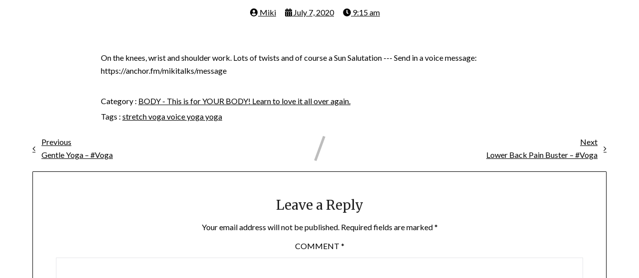

--- FILE ---
content_type: text/html; charset=UTF-8
request_url: https://simplesense.co.za/voga-live-shoulders-class/
body_size: 11339
content:
	<!DOCTYPE html>
	<html lang="en-US">
	<head>
		<meta charset="UTF-8" />
		<meta name="viewport" content="width=device-width, initial-scale=1">
		<link rel="profile" href="https://gmpg.org/xfn/11">
		<title>Shoulder Class &#8211; #Voga &#8211; Simple Sense</title>
<meta name='robots' content='max-image-preview:large' />
<link rel='dns-prefetch' href='//fonts.googleapis.com' />
<link rel="alternate" type="application/rss+xml" title="Simple Sense &raquo; Feed" href="https://simplesense.co.za/feed/" />
<link rel="alternate" type="application/rss+xml" title="Simple Sense &raquo; Comments Feed" href="https://simplesense.co.za/comments/feed/" />
<script>
var pagelayer_ajaxurl = "https://simplesense.co.za/wp-admin/admin-ajax.php?";
var pagelayer_global_nonce = "0780754a0d";
var pagelayer_server_time = 1769525843;
var pagelayer_is_live = "";
var pagelayer_facebook_id = "";
var pagelayer_settings = {"post_types":["post","page"],"enable_giver":"1","max_width":1170,"tablet_breakpoint":768,"mobile_breakpoint":360,"sidebar":false,"body_font":false,"color":false};
var pagelayer_recaptch_lang = "";
</script><link rel="alternate" type="application/rss+xml" title="Simple Sense &raquo; Shoulder Class &#8211; #Voga Comments Feed" href="https://simplesense.co.za/voga-live-shoulders-class/feed/" />
<link rel="alternate" title="oEmbed (JSON)" type="application/json+oembed" href="https://simplesense.co.za/wp-json/oembed/1.0/embed?url=https%3A%2F%2Fsimplesense.co.za%2Fvoga-live-shoulders-class%2F" />
<link rel="alternate" title="oEmbed (XML)" type="text/xml+oembed" href="https://simplesense.co.za/wp-json/oembed/1.0/embed?url=https%3A%2F%2Fsimplesense.co.za%2Fvoga-live-shoulders-class%2F&#038;format=xml" />
<style id="pagelayer-wow-animation-style" type="text/css">.pagelayer-wow{visibility: hidden;}</style>
	<style id="pagelayer-global-styles" type="text/css">
:root{--pagelayer-color-primary:#007bff;--pagelayer-color-secondary:#6c757d;--pagelayer-color-text:#1d1d1d;--pagelayer-color-accent:#61ce70;}
.pagelayer-row-stretch-auto > .pagelayer-row-holder, .pagelayer-row-stretch-full > .pagelayer-row-holder.pagelayer-width-auto{ max-width: 1170px; margin-left: auto; margin-right: auto;}
@media (min-width: 769px){
			.pagelayer-hide-desktop{
				display:none !important;
			}
		}

		@media (max-width: 768px) and (min-width: 361px){
			.pagelayer-hide-tablet{
				display:none !important;
			}
			.pagelayer-wp-menu-holder[data-drop_breakpoint="tablet"] .pagelayer-wp_menu-ul{
				display:none;
			}
		}

		@media (max-width: 360px){
			.pagelayer-hide-mobile{
				display:none !important;
			}
			.pagelayer-wp-menu-holder[data-drop_breakpoint="mobile"] .pagelayer-wp_menu-ul{
				display:none;
			}
		}
body.pagelayer-body > header{margin:0px 0px -84px -84px}
body.pagelayer-body > footer{color:#f7f7f7}
@media (max-width: 768px){
	[class^="pagelayer-offset-"],
	[class*=" pagelayer-offset-"] {
		margin-left: 0;
	}

	.pagelayer-row .pagelayer-col {
		margin-left: 0;
		width: 100%;
	}
	.pagelayer-row.pagelayer-gutters .pagelayer-col {
		margin-bottom: 16px;
	}
	.pagelayer-first-sm {
		order: -1;
	}
	.pagelayer-last-sm {
		order: 1;
	}
	

}

</style><style id='wp-img-auto-sizes-contain-inline-css' type='text/css'>
img:is([sizes=auto i],[sizes^="auto," i]){contain-intrinsic-size:3000px 1500px}
/*# sourceURL=wp-img-auto-sizes-contain-inline-css */
</style>
<link rel='stylesheet' id='pagelayer-frontend-css' href='https://simplesense.co.za/wp-content/plugins/pagelayer/css/givecss.php?give=pagelayer-frontend.css%2Cnivo-lightbox.css%2Canimate.min.css%2Cowl.carousel.min.css%2Cowl.theme.default.min.css%2Cfont-awesome5.min.css&#038;premium&#038;ver=1.6.9' type='text/css' media='all' />
<style id='wp-emoji-styles-inline-css' type='text/css'>

	img.wp-smiley, img.emoji {
		display: inline !important;
		border: none !important;
		box-shadow: none !important;
		height: 1em !important;
		width: 1em !important;
		margin: 0 0.07em !important;
		vertical-align: -0.1em !important;
		background: none !important;
		padding: 0 !important;
	}
/*# sourceURL=wp-emoji-styles-inline-css */
</style>
<style id='wp-block-library-inline-css' type='text/css'>
:root{--wp-block-synced-color:#7a00df;--wp-block-synced-color--rgb:122,0,223;--wp-bound-block-color:var(--wp-block-synced-color);--wp-editor-canvas-background:#ddd;--wp-admin-theme-color:#007cba;--wp-admin-theme-color--rgb:0,124,186;--wp-admin-theme-color-darker-10:#006ba1;--wp-admin-theme-color-darker-10--rgb:0,107,160.5;--wp-admin-theme-color-darker-20:#005a87;--wp-admin-theme-color-darker-20--rgb:0,90,135;--wp-admin-border-width-focus:2px}@media (min-resolution:192dpi){:root{--wp-admin-border-width-focus:1.5px}}.wp-element-button{cursor:pointer}:root .has-very-light-gray-background-color{background-color:#eee}:root .has-very-dark-gray-background-color{background-color:#313131}:root .has-very-light-gray-color{color:#eee}:root .has-very-dark-gray-color{color:#313131}:root .has-vivid-green-cyan-to-vivid-cyan-blue-gradient-background{background:linear-gradient(135deg,#00d084,#0693e3)}:root .has-purple-crush-gradient-background{background:linear-gradient(135deg,#34e2e4,#4721fb 50%,#ab1dfe)}:root .has-hazy-dawn-gradient-background{background:linear-gradient(135deg,#faaca8,#dad0ec)}:root .has-subdued-olive-gradient-background{background:linear-gradient(135deg,#fafae1,#67a671)}:root .has-atomic-cream-gradient-background{background:linear-gradient(135deg,#fdd79a,#004a59)}:root .has-nightshade-gradient-background{background:linear-gradient(135deg,#330968,#31cdcf)}:root .has-midnight-gradient-background{background:linear-gradient(135deg,#020381,#2874fc)}:root{--wp--preset--font-size--normal:16px;--wp--preset--font-size--huge:42px}.has-regular-font-size{font-size:1em}.has-larger-font-size{font-size:2.625em}.has-normal-font-size{font-size:var(--wp--preset--font-size--normal)}.has-huge-font-size{font-size:var(--wp--preset--font-size--huge)}.has-text-align-center{text-align:center}.has-text-align-left{text-align:left}.has-text-align-right{text-align:right}.has-fit-text{white-space:nowrap!important}#end-resizable-editor-section{display:none}.aligncenter{clear:both}.items-justified-left{justify-content:flex-start}.items-justified-center{justify-content:center}.items-justified-right{justify-content:flex-end}.items-justified-space-between{justify-content:space-between}.screen-reader-text{border:0;clip-path:inset(50%);height:1px;margin:-1px;overflow:hidden;padding:0;position:absolute;width:1px;word-wrap:normal!important}.screen-reader-text:focus{background-color:#ddd;clip-path:none;color:#444;display:block;font-size:1em;height:auto;left:5px;line-height:normal;padding:15px 23px 14px;text-decoration:none;top:5px;width:auto;z-index:100000}html :where(.has-border-color){border-style:solid}html :where([style*=border-top-color]){border-top-style:solid}html :where([style*=border-right-color]){border-right-style:solid}html :where([style*=border-bottom-color]){border-bottom-style:solid}html :where([style*=border-left-color]){border-left-style:solid}html :where([style*=border-width]){border-style:solid}html :where([style*=border-top-width]){border-top-style:solid}html :where([style*=border-right-width]){border-right-style:solid}html :where([style*=border-bottom-width]){border-bottom-style:solid}html :where([style*=border-left-width]){border-left-style:solid}html :where(img[class*=wp-image-]){height:auto;max-width:100%}:where(figure){margin:0 0 1em}html :where(.is-position-sticky){--wp-admin--admin-bar--position-offset:var(--wp-admin--admin-bar--height,0px)}@media screen and (max-width:600px){html :where(.is-position-sticky){--wp-admin--admin-bar--position-offset:0px}}
/*# sourceURL=/wp-includes/css/dist/block-library/common.min.css */
</style>
<style id='classic-theme-styles-inline-css' type='text/css'>
/*! This file is auto-generated */
.wp-block-button__link{color:#fff;background-color:#32373c;border-radius:9999px;box-shadow:none;text-decoration:none;padding:calc(.667em + 2px) calc(1.333em + 2px);font-size:1.125em}.wp-block-file__button{background:#32373c;color:#fff;text-decoration:none}
/*# sourceURL=/wp-includes/css/classic-themes.min.css */
</style>
<link rel='stylesheet' id='font-awesome-css' href='https://simplesense.co.za/wp-content/themes/personalblogily/css/font-awesome.min.css?ver=6.9' type='text/css' media='all' />
<link rel='stylesheet' id='personalblogily-style-css' href='https://simplesense.co.za/wp-content/themes/personalblogily/style.css?ver=6.9' type='text/css' media='all' />
<link rel='stylesheet' id='personalblogily-google-fonts-css' href='//fonts.googleapis.com/css?family=Lato%3A300%2C400%2C700%2C900%7CMerriweather%3A400%2C700&#038;ver=6.9' type='text/css' media='all' />
<script type="text/javascript" src="https://simplesense.co.za/wp-includes/js/jquery/jquery.min.js?ver=3.7.1" id="jquery-core-js"></script>
<script type="text/javascript" src="https://simplesense.co.za/wp-includes/js/jquery/jquery-migrate.min.js?ver=3.4.1" id="jquery-migrate-js"></script>
<script type="text/javascript" src="https://simplesense.co.za/wp-content/plugins/pagelayer/js/givejs.php?give=pagelayer-frontend.js%2Cnivo-lightbox.min.js%2Cwow.min.js%2Cjquery-numerator.js%2CsimpleParallax.min.js%2Cowl.carousel.min.js&amp;premium&amp;ver=1.6.9" id="pagelayer-frontend-js"></script>
<link rel="https://api.w.org/" href="https://simplesense.co.za/wp-json/" /><link rel="alternate" title="JSON" type="application/json" href="https://simplesense.co.za/wp-json/wp/v2/posts/648" /><link rel="EditURI" type="application/rsd+xml" title="RSD" href="https://simplesense.co.za/xmlrpc.php?rsd" />
<meta name="generator" content="WordPress 6.9" />
<link rel="canonical" href="https://simplesense.co.za/voga-live-shoulders-class/" />
<link rel='shortlink' href='https://simplesense.co.za/?p=648' />
<link rel="pingback" href="https://simplesense.co.za/xmlrpc.php">
		<style type="text/css">
		body, .site, .swidgets-wrap h3, .post-data-text { background: #ffffff; }
		.site-title a, .site-description { color: ; }
		.sheader { background-color: ; }
		.super-menu, #smobile-menu, .primary-menu, .primary-menu ul li ul.children, .primary-menu ul li ul.sub-menu { background-color: ; }
		.main-navigation ul li a, .main-navigation ul li .sub-arrow, .super-menu .toggle-mobile-menu, .mobile-menu-active .smenu-hide { color: ; }
		#smobile-menu.show .main-navigation ul ul.children.active, #smobile-menu.show .main-navigation ul ul.sub-menu.active, #smobile-menu.show .main-navigation ul li, .smenu-hide.toggle-mobile-menu.menu-toggle, #smobile-menu.show .main-navigation ul li, .primary-menu ul li ul.children li, .primary-menu ul li ul.sub-menu li { border-color: ; border-bottom-color: ; }
		#secondary .widget h3, #secondary .widget h3 a, #secondary .widget h4, #secondary .widget h1, #secondary .widget h2, #secondary .widget h5, #secondary .widget h6 { color: #282828; }
		#secondary .widget a, #secondary a, #secondary .widget li a , #secondary span.sub-arrow{ color: #0d9b8d; }
		#secondary, #secondary .widget, #secondary .widget p, #secondary .widget li, .widget time.rpwe-time.published { color: #927297; }
		#secondary .swidgets-wrap, #secondary .widget ul li, .featured-sidebar .search-field { border-color: #e5afea; }
		.site-info, .footer-column-three input.search-submit, .footer-column-three p, .footer-column-three li, .footer-column-three td, .footer-column-three th, .footer-column-three caption { color: ; }
		.footer-column-three h3, .footer-column-three h4, .footer-column-three h5, .footer-column-three h6, .footer-column-three h1, .footer-column-three h2, .footer-column-three h4, .footer-column-three h3 a { color: ; }
		.footer-column-three a, .footer-column-three li a, .footer-column-three .widget a, .footer-column-three .sub-arrow { color: ; }
		.footer-column-three h3:after { background: ; }
		.site-info, .widget ul li, .footer-column-three input.search-field, .footer-column-three input.search-submit { border-color: ; }
		.site-footer { background-color: ; }
		.archive .page-header h1, .blogposts-list h2 a, .blogposts-list h2 a:hover, .blogposts-list h2 a:active, .search-results h1.page-title { color: #282828; }
		.blogposts-list .post-data-text, .blogposts-list .post-data-text a{ color: #0d9b8d; }
		.blogposts-list p { color: #927297; }
		.page-numbers li a, .blogposts-list .blogpost-button { background: #edb5f2; }
		.page-numbers li a, .blogposts-list .blogpost-button, span.page-numbers.dots, .page-numbers.current, .page-numbers li a:hover { color: ; }
		.archive .page-header h1, .search-results h1.page-title, .blogposts-list.fbox, span.page-numbers.dots, .page-numbers li a, .page-numbers.current { border-color: ; }
		.blogposts-list .post-data-divider { background: ; }
		.page .comments-area .comment-author, .page .comments-area .comment-author a, .page .comments-area .comments-title, .page .content-area h1, .page .content-area h2, .page .content-area h3, .page .content-area h4, .page .content-area h5, .page .content-area h6, .page .content-area th, .single  .comments-area .comment-author, .single .comments-area .comment-author a, .single .comments-area .comments-title, .single .content-area h1, .single .content-area h2, .single .content-area h3, .single .content-area h4, .single .content-area h5, .single .content-area h6, .single .content-area th, .search-no-results h1, .error404 h1 { color: #000000; }
		.single .post-data-text, .page .post-data-text, .page .post-data-text a, .single .post-data-text a, .comments-area .comment-meta .comment-metadata a { color: #000000; }
		.page .content-area p, .page article, .page .content-area table, .page .content-area dd, .page .content-area dt, .page .content-area address, .page .content-area .entry-content, .page .content-area li, .page .content-area ol, .single .content-area p, .single article, .single .content-area table, .single .content-area dd, .single .content-area dt, .single .content-area address, .single .entry-content, .single .content-area li, .single .content-area ol, .search-no-results .page-content p { color: #000000; }
		.single .entry-content a, .page .entry-content a, .comment-content a, .comments-area .reply a, .logged-in-as a, .comments-area .comment-respond a { color: #000000; }
		.comments-area p.form-submit input { background: ; }
		.error404 .page-content p, .error404 input.search-submit, .search-no-results input.search-submit { color: #000000; }
		.page .comments-area, .page article.fbox, .page article tr, .page .comments-area ol.comment-list ol.children li, .page .comments-area ol.comment-list .comment, .single .comments-area, .single article.fbox, .single article tr, .comments-area ol.comment-list ol.children li, .comments-area ol.comment-list .comment, .error404 main#main, .error404 .search-form label, .search-no-results .search-form label, .error404 input.search-submit, .search-no-results input.search-submit, .error404 main#main, .search-no-results section.fbox.no-results.not-found{ border-color: ; }
		.single .post-data-divider, .page .post-data-divider { background: ; }
		.single .comments-area p.form-submit input, .page .comments-area p.form-submit input { color: ; }



		</style>
				<style type="text/css">
	.sheader {
			background: url();
		    background-size: cover;
		}



		.site-title,
	.site-description,
	.site-branding {
		position: absolute;
		clip: rect(1px, 1px, 1px, 1px);
	}
	
		"
				.site-title,
		.site-description {
			position: absolute;
			clip: rect(1px, 1px, 1px, 1px);
		}
				</style>
		<link rel="icon" href="https://simplesense.co.za/wp-content/uploads/2021/01/cropped-WhatsApp-Image-2021-01-08-at-17.03.02-32x32.jpeg" sizes="32x32" />
<link rel="icon" href="https://simplesense.co.za/wp-content/uploads/2021/01/cropped-WhatsApp-Image-2021-01-08-at-17.03.02-192x192.jpeg" sizes="192x192" />
<link rel="apple-touch-icon" href="https://simplesense.co.za/wp-content/uploads/2021/01/cropped-WhatsApp-Image-2021-01-08-at-17.03.02-180x180.jpeg" />
<meta name="msapplication-TileImage" content="https://simplesense.co.za/wp-content/uploads/2021/01/cropped-WhatsApp-Image-2021-01-08-at-17.03.02-270x270.jpeg" />
	</head>

	<body class="wp-singular post-template-default single single-post postid-648 single-format-standard wp-theme-personalblogily masthead-fixed pagelayer-body">
		
	<header class="pagelayer-header"><div pagelayer-id="9s2248" class="p-9s2248 pagelayer-post_props">
</div>
<div pagelayer-id="41tdwhsr05n0fp4g" class="p-41tdwhsr05n0fp4g pagelayer-row pagelayer-row-stretch-full pagelayer-height-default">
<style pagelayer-style-id="41tdwhsr05n0fp4g">.p-41tdwhsr05n0fp4g .pagelayer-col-holder{padding: 5px}
.p-41tdwhsr05n0fp4g>.pagelayer-row-holder .pagelayer-col{align-content: center}
.p-41tdwhsr05n0fp4g > .pagelayer-background-overlay{-webkit-transition: all 400ms !important; transition: all 400ms !important}
.p-41tdwhsr05n0fp4g .pagelayer-svg-top .pagelayer-shape-fill{fill:#fff}
.p-41tdwhsr05n0fp4g .pagelayer-row-svg .pagelayer-svg-top{width:100%;height:100px}
.p-41tdwhsr05n0fp4g .pagelayer-svg-bottom .pagelayer-shape-fill{fill:#fff}
.p-41tdwhsr05n0fp4g .pagelayer-row-svg .pagelayer-svg-bottom{width:100%;height:100px}
.p-41tdwhsr05n0fp4g{background: #ffffff;padding-top: 0%; padding-right: 5%; padding-bottom: 0%; padding-left: 5%}
</style>
			
			
			
			
			<div class="pagelayer-row-holder pagelayer-row pagelayer-auto pagelayer-width-full"><div pagelayer-id="m6fzk69wqtv13pzs" class="p-m6fzk69wqtv13pzs pagelayer-col pagelayer-col-6">
<style pagelayer-style-id="m6fzk69wqtv13pzs">.p-m6fzk69wqtv13pzs .pagelayer-col-holder > div:not(:last-child){margin-bottom: 15px}
.p-m6fzk69wqtv13pzs > .pagelayer-background-overlay{-webkit-transition: all 400ms !important; transition: all 400ms !important}
</style>
				
				
				
				<div class="pagelayer-col-holder">
</div></div><div pagelayer-id="j7t9cvvp4yh5uzax" class="p-j7t9cvvp4yh5uzax pagelayer-col pagelayer-col-6">
<style pagelayer-style-id="j7t9cvvp4yh5uzax">.p-j7t9cvvp4yh5uzax .pagelayer-col-holder > div:not(:last-child){margin-bottom: 15px}
.p-j7t9cvvp4yh5uzax > .pagelayer-background-overlay{-webkit-transition: all 400ms !important; transition: all 400ms !important}
</style>
				
				
				
				<div class="pagelayer-col-holder">
</div></div></div></div>

	</header><div class="pagelayer-content"><div pagelayer-id="TeNMIn3gRsvsyDZj" class="p-TeNMIn3gRsvsyDZj pagelayer-row pagelayer-row-stretch-auto pagelayer-height-default">
<style pagelayer-style-id="TeNMIn3gRsvsyDZj">.p-TeNMIn3gRsvsyDZj .pagelayer-col-holder{padding: 10px}
.p-TeNMIn3gRsvsyDZj > .pagelayer-background-overlay{-webkit-transition: all 400ms !important; transition: all 400ms !important}
.p-TeNMIn3gRsvsyDZj .pagelayer-svg-top .pagelayer-shape-fill{fill:#227bc3}
.p-TeNMIn3gRsvsyDZj .pagelayer-row-svg .pagelayer-svg-top{width:100%;height:100px}
.p-TeNMIn3gRsvsyDZj .pagelayer-svg-bottom .pagelayer-shape-fill{fill:#e44993}
.p-TeNMIn3gRsvsyDZj .pagelayer-row-svg .pagelayer-svg-bottom{width:100%;height:100px}
</style>
			
			
			
			
			<div class="pagelayer-row-holder pagelayer-row pagelayer-auto pagelayer-width-auto">
<div pagelayer-id="qyP2XV3ClSd9cEWM" class="p-qyP2XV3ClSd9cEWM pagelayer-col">
<style pagelayer-style-id="qyP2XV3ClSd9cEWM">.p-qyP2XV3ClSd9cEWM > .pagelayer-background-overlay{-webkit-transition: all 400ms !important; transition: all 400ms !important}
</style>
				
				
				
				<div class="pagelayer-col-holder">
<div pagelayer-id="nNt87422AXwZoBQg" class="p-nNt87422AXwZoBQg pagelayer-post_title">
<style pagelayer-style-id="nNt87422AXwZoBQg">.p-nNt87422AXwZoBQg .pagelayer-post-title{font-family: ; font-size: 35px !important; font-style:  !important; font-weight: 700 !important; font-variant:  !important; text-decoration-line:  !important; text-decoration-style: solid !important; line-height: em !important; text-transform:  !important; letter-spacing: px !important; word-spacing: px !important}
.p-nNt87422AXwZoBQg{text-align: center}
</style><div class="pagelayer-post-title">
			
				Shoulder Class &#8211; #Voga
			
		</div></div>
</div></div>
</div></div>
<div pagelayer-id="6UuOjtSrBDhWOnWG" class="p-6UuOjtSrBDhWOnWG pagelayer-row pagelayer-row-stretch-auto pagelayer-height-default">
<style pagelayer-style-id="6UuOjtSrBDhWOnWG">.p-6UuOjtSrBDhWOnWG .pagelayer-col-holder{padding: 10px}
.p-6UuOjtSrBDhWOnWG>.pagelayer-row-holder{max-width: 70%; margin-left: auto; margin-right: auto}
.p-6UuOjtSrBDhWOnWG > .pagelayer-background-overlay{-webkit-transition: all 400ms !important; transition: all 400ms !important}
.p-6UuOjtSrBDhWOnWG .pagelayer-svg-top .pagelayer-shape-fill{fill:#227bc3}
.p-6UuOjtSrBDhWOnWG .pagelayer-row-svg .pagelayer-svg-top{width:100%;height:100px}
.p-6UuOjtSrBDhWOnWG .pagelayer-svg-bottom .pagelayer-shape-fill{fill:#e44993}
.p-6UuOjtSrBDhWOnWG .pagelayer-row-svg .pagelayer-svg-bottom{width:100%;height:100px}
@media (max-width: 768px) and (min-width: 361px){.p-6UuOjtSrBDhWOnWG>.pagelayer-row-holder{max-width: 85%; margin-left: auto; margin-right: auto}
}
@media (max-width: 360px){.p-6UuOjtSrBDhWOnWG>.pagelayer-row-holder{max-width: 100%; margin-left: auto; margin-right: auto}
}
</style>
			
			
			
			
			<div class="pagelayer-row-holder pagelayer-row pagelayer-auto pagelayer-width-fixed">
<div pagelayer-id="gzGSF2JVwcPcNUk6" class="p-gzGSF2JVwcPcNUk6 pagelayer-col pagelayer-col-12">
<style pagelayer-style-id="gzGSF2JVwcPcNUk6">.p-gzGSF2JVwcPcNUk6 > .pagelayer-background-overlay{-webkit-transition: all 400ms !important; transition: all 400ms !important}
</style>
				
				
				
				<div class="pagelayer-col-holder">
<div pagelayer-id="gBDuE9nYBu0bIHyv" class="p-gBDuE9nYBu0bIHyv pagelayer-post_info">
<style pagelayer-style-id="gBDuE9nYBu0bIHyv">.p-gBDuE9nYBu0bIHyv .pagelayer-post-info-vertical .pagelayer-post-info-list-container{margin-right:15px}
.p-gBDuE9nYBu0bIHyv .pagelayer-post-info-horizontal .pagelayer-post-info-list-container{margin-bottom:15px}
.p-gBDuE9nYBu0bIHyv .pagelayer-post-info-container{text-align:center}
</style><div class="pagelayer-post-info-container pagelayer-post-info-vertical">
<div pagelayer-id="ZMZjpaTiEc9Ien3t" class="p-ZMZjpaTiEc9Ien3t pagelayer-post_info_list">
<div class="pagelayer-post-info-list-container">
			<a href="https://simplesense.co.za/author/simplese/" class="pagelayer-post-info-list-link">
				<span class="pagelayer-post-info-icon">
					<span class="fas fa-user-circle"></span>
					</span>
				
				
				<span class="pagelayer-post-info-label pagelayer-author">Miki</span>
			</a>
		</div></div>
<div pagelayer-id="xI8gpn9VRfPDkZ0Q" class="p-xI8gpn9VRfPDkZ0Q pagelayer-post_info_list">
<div class="pagelayer-post-info-list-container">
			<a href="https://simplesense.co.za/2020/07/07/" class="pagelayer-post-info-list-link">
				<span class="pagelayer-post-info-icon">
					<span class="fas fa-calendar-alt"></span>
					</span>
				
				
				<span class="pagelayer-post-info-label pagelayer-date">July 7, 2020</span>
			</a>
		</div></div>
<div pagelayer-id="LaEZYd9SjEnQHsg3" class="p-LaEZYd9SjEnQHsg3 pagelayer-post_info_list">
<div class="pagelayer-post-info-list-container">
			<a href="javascript:void(0)" class="pagelayer-post-info-list-link">
				<span class="pagelayer-post-info-icon">
					<span class="fas fa-clock"></span>
					</span>
				
				
				<span class="pagelayer-post-info-label pagelayer-time">9:15 am</span>
			</a>
		</div></div>
<div pagelayer-id="9lTHiEQJQqESt6YG" class="p-9lTHiEQJQqESt6YG pagelayer-post_info_list">
</div>
</div></div>
<div pagelayer-id="NklzzZGW3ve1X8BS" class="p-NklzzZGW3ve1X8BS pagelayer-post_excerpt">
<style pagelayer-style-id="NklzzZGW3ve1X8BS">.p-NklzzZGW3ve1X8BS{text-align: left;margin-top: 15px; margin-right: 0px; margin-bottom: 15px; margin-left: 0px}
</style></div>
<div pagelayer-id="sZLiICVhGCbBTx1a" class="p-sZLiICVhGCbBTx1a pagelayer-featured_img">
<style pagelayer-style-id="sZLiICVhGCbBTx1a">.p-sZLiICVhGCbBTx1a{text-align: center}
.p-sZLiICVhGCbBTx1a img{filter: blur(0px) brightness(100%) contrast(100%) grayscale(0%) hue-rotate(0deg) opacity(100%) saturate(100%);-webkit-transition: all 400ms; transition: all 400ms}
.p-sZLiICVhGCbBTx1a .pagelayer-featured-caption{color: #0986c0}
</style>
			<div class="pagelayer-featured-img"></div>
		
		</div>
<div pagelayer-id="7JbkxQEvq0skyUUl" class="p-7JbkxQEvq0skyUUl pagelayer-post_content">
<style pagelayer-style-id="7JbkxQEvq0skyUUl">.p-7JbkxQEvq0skyUUl{margin-top: 35px; margin-right: 0px; margin-bottom: 35px; margin-left: 0px;font-size: NaNpx !important}
</style><div class="entry-content pagelayer-post-excerpt">On the knees, wrist and shoulder work. Lots of twists and of course a Sun Salutation 

--- 

Send in a voice message: https://anchor.fm/mikitalks/message</div></div>
<div pagelayer-id="tvno5FCIKdwGa8IE" class="p-tvno5FCIKdwGa8IE pagelayer-post_info">
<style pagelayer-style-id="tvno5FCIKdwGa8IE">.p-tvno5FCIKdwGa8IE .pagelayer-post-info-vertical .pagelayer-post-info-list-container{margin-right:5px}
.p-tvno5FCIKdwGa8IE .pagelayer-post-info-horizontal .pagelayer-post-info-list-container{margin-bottom:5px}
.p-tvno5FCIKdwGa8IE .pagelayer-post-info-container{text-align:left}
.p-tvno5FCIKdwGa8IE .pagelayer-post-info-list-container a{font-family:  !important; font-size: px !important; font-style:  !important; font-weight:  !important; font-variant:  !important; text-decoration-line:  !important; text-decoration-style: Solid !important; line-height: em !important; text-transform:  !important; letter-spacing: px !important; word-spacing: px !important}
</style><div class="pagelayer-post-info-container pagelayer-post-info-horizontal">
<div pagelayer-id="SwoZ4cxl3XFMLE3l" class="p-SwoZ4cxl3XFMLE3l pagelayer-post_info_list">
<div class="pagelayer-post-info-list-container">
			
				<span class="pagelayer-post-info-icon">
					
					</span>
				
				<span class="pagelayer-post-info-before">Category :</span>
				<span class="pagelayer-post-info-label pagelayer-terms"> <a href="https://simplesense.co.za/Mind;%20Body;%20Soul%20/body-2/"> BODY - This is for YOUR BODY! Learn to love it all over again. </a></span>
			
		</div></div>
<div pagelayer-id="sgTqNx5LkBHODkrG" class="p-sgTqNx5LkBHODkrG pagelayer-post_info_list">
<div class="pagelayer-post-info-list-container">
			
				<span class="pagelayer-post-info-icon">
					
					</span>
				
				<span class="pagelayer-post-info-before">Tags :</span>
				<span class="pagelayer-post-info-label pagelayer-terms"> <a href="https://simplesense.co.za/tag/stretch/"> stretch </a> <a href="https://simplesense.co.za/tag/voga/"> voga </a> <a href="https://simplesense.co.za/tag/voice-yoga/"> voice yoga </a> <a href="https://simplesense.co.za/tag/yoga/"> yoga </a></span>
			
		</div></div>
</div></div>
</div></div>
</div></div>
<div pagelayer-id="heO1UxRj8lIQZ52M" class="p-heO1UxRj8lIQZ52M pagelayer-row pagelayer-row-stretch-auto pagelayer-height-default">
<style pagelayer-style-id="heO1UxRj8lIQZ52M">.p-heO1UxRj8lIQZ52M .pagelayer-col-holder{padding: 10px}
.p-heO1UxRj8lIQZ52M > .pagelayer-background-overlay{-webkit-transition: all 400ms !important; transition: all 400ms !important}
.p-heO1UxRj8lIQZ52M .pagelayer-svg-top .pagelayer-shape-fill{fill:#227bc3}
.p-heO1UxRj8lIQZ52M .pagelayer-row-svg .pagelayer-svg-top{width:100%;height:100px}
.p-heO1UxRj8lIQZ52M .pagelayer-svg-bottom .pagelayer-shape-fill{fill:#e44993}
.p-heO1UxRj8lIQZ52M .pagelayer-row-svg .pagelayer-svg-bottom{width:100%;height:100px}
</style>
			
			
			
			
			<div class="pagelayer-row-holder pagelayer-row pagelayer-auto pagelayer-width-auto">
<div pagelayer-id="s3sgObVllcHz0CB7" class="p-s3sgObVllcHz0CB7 pagelayer-col">
<style pagelayer-style-id="s3sgObVllcHz0CB7">.p-s3sgObVllcHz0CB7 > .pagelayer-background-overlay{-webkit-transition: all 400ms !important; transition: all 400ms !important}
</style>
				
				
				
				<div class="pagelayer-col-holder">
<div pagelayer-id="RrRky7duRa9KGmsA" class="p-RrRky7duRa9KGmsA pagelayer-post_nav">
<style pagelayer-style-id="RrRky7duRa9KGmsA">.p-RrRky7duRa9KGmsA .pagelayer-post-nav-separator{background-color:#bdbdbd;transform: rotate(20deg);width: 5px}
</style><div class="pagelayer-post-nav-container">
			<div class="pagelayer-prev-post">
				<a href="https://simplesense.co.za/8-live-yoga-class-3/" rel="prev"><span class="pagelayer-post-nav-icon fa fa-angle-left"></span>
	<span class="pagelayer-next-holder">
		<span class="pagelayer-post-nav-link"> Previous</span><span class="pagelayer-post-nav-title">Gentle Yoga &#8211; #Voga</span>
	</span></a>
			</div>
			<div class="pagelayer-post-nav-separator"></div>
			<div class="pagelayer-next-post">
				<a href="https://simplesense.co.za/voga-lower-back-pain-buster/" rel="next"><span class="pagelayer-next-holder">
		<span class="pagelayer-post-nav-link"> Next</span><span class="pagelayer-post-nav-title">Lower Back Pain Buster &#8211; #Voga</span>
	</span>
	<span class="pagelayer-post-nav-icon fa fa-angle-right"></span></a>
			</div>
		</div></div>
</div></div>
</div></div>
<div pagelayer-id="duGtpLrwHkOWbE0m" class="p-duGtpLrwHkOWbE0m pagelayer-row pagelayer-row-stretch-auto pagelayer-height-default">
<style pagelayer-style-id="duGtpLrwHkOWbE0m">.p-duGtpLrwHkOWbE0m .pagelayer-col-holder{padding: 10px}
.p-duGtpLrwHkOWbE0m > .pagelayer-background-overlay{-webkit-transition: all 400ms !important; transition: all 400ms !important}
.p-duGtpLrwHkOWbE0m .pagelayer-svg-top .pagelayer-shape-fill{fill:#227bc3}
.p-duGtpLrwHkOWbE0m .pagelayer-row-svg .pagelayer-svg-top{width:100%;height:100px}
.p-duGtpLrwHkOWbE0m .pagelayer-svg-bottom .pagelayer-shape-fill{fill:#e44993}
.p-duGtpLrwHkOWbE0m .pagelayer-row-svg .pagelayer-svg-bottom{width:100%;height:100px}
</style>
			
			
			
			
			<div class="pagelayer-row-holder pagelayer-row pagelayer-auto pagelayer-width-auto">
<div pagelayer-id="ad58IjV6dHjcRBmV" class="p-ad58IjV6dHjcRBmV pagelayer-col">
<style pagelayer-style-id="ad58IjV6dHjcRBmV">.p-ad58IjV6dHjcRBmV > .pagelayer-background-overlay{-webkit-transition: all 400ms !important; transition: all 400ms !important}
</style>
				
				
				
				<div class="pagelayer-col-holder">
<div pagelayer-id="bwueyBxPgdNLC1Ec" class="p-bwueyBxPgdNLC1Ec pagelayer-post_comment">
<div class="pagelayer-post-comment-container">
				<div class="pagelayer-comments-template">
<div id="comments" class="fbox comments-area">

		<div id="respond" class="comment-respond">
		<h3 id="reply-title" class="comment-reply-title">Leave a Reply <small><a rel="nofollow" id="cancel-comment-reply-link" href="/voga-live-shoulders-class/#respond" style="display:none;">Cancel reply</a></small></h3><form action="https://simplesense.co.za/wp-comments-post.php" method="post" id="commentform" class="comment-form"><p class="comment-notes"><span id="email-notes">Your email address will not be published.</span> <span class="required-field-message">Required fields are marked <span class="required">*</span></span></p><p class="comment-form-comment"><label for="comment">Comment <span class="required">*</span></label> <textarea id="comment" name="comment" cols="45" rows="8" maxlength="65525" required="required"></textarea></p><p class="comment-form-author"><label for="author">Name <span class="required">*</span></label> <input id="author" name="author" type="text" value="" size="30" maxlength="245" autocomplete="name" required="required" /></p>
<p class="comment-form-email"><label for="email">Email <span class="required">*</span></label> <input id="email" name="email" type="email" value="" size="30" maxlength="100" aria-describedby="email-notes" autocomplete="email" required="required" /></p>
<p class="comment-form-url"><label for="url">Website</label> <input id="url" name="url" type="url" value="" size="30" maxlength="200" autocomplete="url" /></p>
<p class="comment-form-cookies-consent"><input id="wp-comment-cookies-consent" name="wp-comment-cookies-consent" type="checkbox" value="yes" /> <label for="wp-comment-cookies-consent">Save my name, email, and website in this browser for the next time I comment.</label></p>
<p class="form-submit"><input name="submit" type="submit" id="submit" class="submit" value="Post Comment" /> <input type="hidden" name="comment_post_ID" value="648" id="comment_post_ID" />
<input type="hidden" name="comment_parent" id="comment_parent" value="0" />
</p></form>	</div><!-- #respond -->
	
</div><!-- #comments -->
</div>		
		</div></div>
</div></div>
</div></div></div>
	<footer class="pagelayer-footer"><div pagelayer-id="mu9igulz9x299xny" class="p-mu9igulz9x299xny pagelayer-row pagelayer-row-stretch-full pagelayer-height-default">
<style pagelayer-style-id="mu9igulz9x299xny">.p-mu9igulz9x299xny .pagelayer-col-holder{padding: 10px}
.p-mu9igulz9x299xny>.pagelayer-row-holder .pagelayer-col{align-content: default}
.p-mu9igulz9x299xny > .pagelayer-background-overlay{-webkit-transition: all 400ms !important; transition: all 400ms !important}
.p-mu9igulz9x299xny .pagelayer-svg-top .pagelayer-shape-fill{fill:#fff}
.p-mu9igulz9x299xny .pagelayer-row-svg .pagelayer-svg-top{width:100%;height:100px}
.p-mu9igulz9x299xny .pagelayer-svg-bottom .pagelayer-shape-fill{fill:#fff}
.p-mu9igulz9x299xny .pagelayer-row-svg .pagelayer-svg-bottom{width:100%;height:100px}
.p-mu9igulz9x299xny{padding-top: 3%; padding-right: 0%; padding-bottom: 3%; padding-left: 0%}
</style>
			
			
			
			
			<div class="pagelayer-row-holder pagelayer-row pagelayer-auto pagelayer-width-full">
<div pagelayer-id="77u59llg7gdy7m58" class="p-77u59llg7gdy7m58 pagelayer-col">
<style pagelayer-style-id="77u59llg7gdy7m58">.p-77u59llg7gdy7m58 .pagelayer-col-holder > div:not(:last-child){margin-bottom: 15px}
.p-77u59llg7gdy7m58 > .pagelayer-background-overlay{-webkit-transition: all 400ms !important; transition: all 400ms !important}
</style>
				
				
				
				<div class="pagelayer-col-holder">
<div pagelayer-id="zfeesp21cun8un4l" class="p-zfeesp21cun8un4l pagelayer-social_grp pagelayer-social-shape-circle fadeInLeft pagelayer-wow pagelayer-anim-slowest">
<style pagelayer-style-id="zfeesp21cun8un4l">.p-zfeesp21cun8un4l i{height:1em; width:1em; position: absolute; top: 50%; left: 50%; transform: translate(-50% , -50%)}
.p-zfeesp21cun8un4l .pagelayer-icon-holder{position: relative; min-height: 1em; min-width: 1em;padding: calc(0.5em + 15px);font-size: 14px;background-color: #ffffff !important;-webkit-transition: all 700ms; transition: all 700ms}
.p-zfeesp21cun8un4l{text-align: center;-webkit-animation-delay: 700ms; animation-delay: 700ms}
.p-zfeesp21cun8un4l > div{display: inline-block}
.p-zfeesp21cun8un4l .pagelayer-social{padding: 36px}
.p-zfeesp21cun8un4l .pagelayer-social-fa{font-size: 14px;color: #808080 !important;-webkit-transition: all 700ms; transition: all 700ms}
.p-zfeesp21cun8un4l .pagelayer-icon-holder:hover .pagelayer-social-fa{color: #ffffff !important}
.p-zfeesp21cun8un4l .pagelayer-icon-holder:hover{background-color: #99ccff !important}
</style>
<div pagelayer-id="0gx7151op2x370k2" class="p-0gx7151op2x370k2 pagelayer-social">
<div class="pagelayer-icon-holder pagelayer-facebook" data-icon="fa fa-facebook">
					<a class="pagelayer-ele-link" href="https://www.facebook.com/sitepad">
						<i class="pagelayer-social-fa fa fa-facebook"></i>
					</a>
				</div></div>
<div pagelayer-id="8cen0ygga45k9qgl" class="p-8cen0ygga45k9qgl pagelayer-social">
<div class="pagelayer-icon-holder pagelayer-twitter" data-icon="fa fa-twitter">
					<a class="pagelayer-ele-link" href="https://twitter.com/sitepad">
						<i class="pagelayer-social-fa fa fa-twitter"></i>
					</a>
				</div></div>
<div pagelayer-id="o3vnp3ca31bm2st9" class="p-o3vnp3ca31bm2st9 pagelayer-social">
<div class="pagelayer-icon-holder pagelayer-instagram" data-icon="fa fa-instagram">
					<a class="pagelayer-ele-link" href="https://www.instagram.com/sitepad">
						<i class="pagelayer-social-fa fa fa-instagram"></i>
					</a>
				</div></div>
<div pagelayer-id="coa94ko84shal6oz" class="p-coa94ko84shal6oz pagelayer-social">
<div class="pagelayer-icon-holder pagelayer-dribbble" data-icon="fa fa-dribbble">
					<a class="pagelayer-ele-link" href="#">
						<i class="pagelayer-social-fa fa fa-dribbble"></i>
					</a>
				</div></div>
</div>
<div pagelayer-id="Wqw7JcriuyaqqekS" class="p-Wqw7JcriuyaqqekS pagelayer-copyright fadeInLeft pagelayer-wow pagelayer-anim-slowest">
<style pagelayer-style-id="Wqw7JcriuyaqqekS">.p-Wqw7JcriuyaqqekS .pagelayer-copyright *, .p-Wqw7JcriuyaqqekS .pagelayer-copyright{color:#000000;font-family: Open Sans; font-size: 14px !important; font-style:  !important; font-weight:  !important; font-variant:  !important; text-decoration-line:  !important; text-decoration-style: Solid !important; line-height: em !important; text-transform:  !important; letter-spacing: px !important; word-spacing: px !important}
.p-Wqw7JcriuyaqqekS{-webkit-animation-delay: 700ms; animation-delay: 700ms}
</style><div class="pagelayer-copyright">
			<a href="https://simplesense.co.za">
				© 2021 Simple Sense | <a href="https://popularfx.com">PopularFX Theme</a>
			</a>
		</div></div>
</div></div>
</div></div>

	</footer><link rel="preload" href="https://fonts.googleapis.com/css?family=Open%20Sans%3A400" as="fetch" crossorigin="anonymous"><script type="speculationrules">
{"prefetch":[{"source":"document","where":{"and":[{"href_matches":"/*"},{"not":{"href_matches":["/wp-*.php","/wp-admin/*","/wp-content/uploads/*","/wp-content/*","/wp-content/plugins/*","/wp-content/themes/personalblogily/*","/*\\?(.+)"]}},{"not":{"selector_matches":"a[rel~=\"nofollow\"]"}},{"not":{"selector_matches":".no-prefetch, .no-prefetch a"}}]},"eagerness":"conservative"}]}
</script>
<style id='global-styles-inline-css' type='text/css'>
:root{--wp--preset--aspect-ratio--square: 1;--wp--preset--aspect-ratio--4-3: 4/3;--wp--preset--aspect-ratio--3-4: 3/4;--wp--preset--aspect-ratio--3-2: 3/2;--wp--preset--aspect-ratio--2-3: 2/3;--wp--preset--aspect-ratio--16-9: 16/9;--wp--preset--aspect-ratio--9-16: 9/16;--wp--preset--color--black: #000000;--wp--preset--color--cyan-bluish-gray: #abb8c3;--wp--preset--color--white: #ffffff;--wp--preset--color--pale-pink: #f78da7;--wp--preset--color--vivid-red: #cf2e2e;--wp--preset--color--luminous-vivid-orange: #ff6900;--wp--preset--color--luminous-vivid-amber: #fcb900;--wp--preset--color--light-green-cyan: #7bdcb5;--wp--preset--color--vivid-green-cyan: #00d084;--wp--preset--color--pale-cyan-blue: #8ed1fc;--wp--preset--color--vivid-cyan-blue: #0693e3;--wp--preset--color--vivid-purple: #9b51e0;--wp--preset--gradient--vivid-cyan-blue-to-vivid-purple: linear-gradient(135deg,rgb(6,147,227) 0%,rgb(155,81,224) 100%);--wp--preset--gradient--light-green-cyan-to-vivid-green-cyan: linear-gradient(135deg,rgb(122,220,180) 0%,rgb(0,208,130) 100%);--wp--preset--gradient--luminous-vivid-amber-to-luminous-vivid-orange: linear-gradient(135deg,rgb(252,185,0) 0%,rgb(255,105,0) 100%);--wp--preset--gradient--luminous-vivid-orange-to-vivid-red: linear-gradient(135deg,rgb(255,105,0) 0%,rgb(207,46,46) 100%);--wp--preset--gradient--very-light-gray-to-cyan-bluish-gray: linear-gradient(135deg,rgb(238,238,238) 0%,rgb(169,184,195) 100%);--wp--preset--gradient--cool-to-warm-spectrum: linear-gradient(135deg,rgb(74,234,220) 0%,rgb(151,120,209) 20%,rgb(207,42,186) 40%,rgb(238,44,130) 60%,rgb(251,105,98) 80%,rgb(254,248,76) 100%);--wp--preset--gradient--blush-light-purple: linear-gradient(135deg,rgb(255,206,236) 0%,rgb(152,150,240) 100%);--wp--preset--gradient--blush-bordeaux: linear-gradient(135deg,rgb(254,205,165) 0%,rgb(254,45,45) 50%,rgb(107,0,62) 100%);--wp--preset--gradient--luminous-dusk: linear-gradient(135deg,rgb(255,203,112) 0%,rgb(199,81,192) 50%,rgb(65,88,208) 100%);--wp--preset--gradient--pale-ocean: linear-gradient(135deg,rgb(255,245,203) 0%,rgb(182,227,212) 50%,rgb(51,167,181) 100%);--wp--preset--gradient--electric-grass: linear-gradient(135deg,rgb(202,248,128) 0%,rgb(113,206,126) 100%);--wp--preset--gradient--midnight: linear-gradient(135deg,rgb(2,3,129) 0%,rgb(40,116,252) 100%);--wp--preset--font-size--small: 13px;--wp--preset--font-size--medium: 20px;--wp--preset--font-size--large: 36px;--wp--preset--font-size--x-large: 42px;--wp--preset--spacing--20: 0.44rem;--wp--preset--spacing--30: 0.67rem;--wp--preset--spacing--40: 1rem;--wp--preset--spacing--50: 1.5rem;--wp--preset--spacing--60: 2.25rem;--wp--preset--spacing--70: 3.38rem;--wp--preset--spacing--80: 5.06rem;--wp--preset--shadow--natural: 6px 6px 9px rgba(0, 0, 0, 0.2);--wp--preset--shadow--deep: 12px 12px 50px rgba(0, 0, 0, 0.4);--wp--preset--shadow--sharp: 6px 6px 0px rgba(0, 0, 0, 0.2);--wp--preset--shadow--outlined: 6px 6px 0px -3px rgb(255, 255, 255), 6px 6px rgb(0, 0, 0);--wp--preset--shadow--crisp: 6px 6px 0px rgb(0, 0, 0);}:where(.is-layout-flex){gap: 0.5em;}:where(.is-layout-grid){gap: 0.5em;}body .is-layout-flex{display: flex;}.is-layout-flex{flex-wrap: wrap;align-items: center;}.is-layout-flex > :is(*, div){margin: 0;}body .is-layout-grid{display: grid;}.is-layout-grid > :is(*, div){margin: 0;}:where(.wp-block-columns.is-layout-flex){gap: 2em;}:where(.wp-block-columns.is-layout-grid){gap: 2em;}:where(.wp-block-post-template.is-layout-flex){gap: 1.25em;}:where(.wp-block-post-template.is-layout-grid){gap: 1.25em;}.has-black-color{color: var(--wp--preset--color--black) !important;}.has-cyan-bluish-gray-color{color: var(--wp--preset--color--cyan-bluish-gray) !important;}.has-white-color{color: var(--wp--preset--color--white) !important;}.has-pale-pink-color{color: var(--wp--preset--color--pale-pink) !important;}.has-vivid-red-color{color: var(--wp--preset--color--vivid-red) !important;}.has-luminous-vivid-orange-color{color: var(--wp--preset--color--luminous-vivid-orange) !important;}.has-luminous-vivid-amber-color{color: var(--wp--preset--color--luminous-vivid-amber) !important;}.has-light-green-cyan-color{color: var(--wp--preset--color--light-green-cyan) !important;}.has-vivid-green-cyan-color{color: var(--wp--preset--color--vivid-green-cyan) !important;}.has-pale-cyan-blue-color{color: var(--wp--preset--color--pale-cyan-blue) !important;}.has-vivid-cyan-blue-color{color: var(--wp--preset--color--vivid-cyan-blue) !important;}.has-vivid-purple-color{color: var(--wp--preset--color--vivid-purple) !important;}.has-black-background-color{background-color: var(--wp--preset--color--black) !important;}.has-cyan-bluish-gray-background-color{background-color: var(--wp--preset--color--cyan-bluish-gray) !important;}.has-white-background-color{background-color: var(--wp--preset--color--white) !important;}.has-pale-pink-background-color{background-color: var(--wp--preset--color--pale-pink) !important;}.has-vivid-red-background-color{background-color: var(--wp--preset--color--vivid-red) !important;}.has-luminous-vivid-orange-background-color{background-color: var(--wp--preset--color--luminous-vivid-orange) !important;}.has-luminous-vivid-amber-background-color{background-color: var(--wp--preset--color--luminous-vivid-amber) !important;}.has-light-green-cyan-background-color{background-color: var(--wp--preset--color--light-green-cyan) !important;}.has-vivid-green-cyan-background-color{background-color: var(--wp--preset--color--vivid-green-cyan) !important;}.has-pale-cyan-blue-background-color{background-color: var(--wp--preset--color--pale-cyan-blue) !important;}.has-vivid-cyan-blue-background-color{background-color: var(--wp--preset--color--vivid-cyan-blue) !important;}.has-vivid-purple-background-color{background-color: var(--wp--preset--color--vivid-purple) !important;}.has-black-border-color{border-color: var(--wp--preset--color--black) !important;}.has-cyan-bluish-gray-border-color{border-color: var(--wp--preset--color--cyan-bluish-gray) !important;}.has-white-border-color{border-color: var(--wp--preset--color--white) !important;}.has-pale-pink-border-color{border-color: var(--wp--preset--color--pale-pink) !important;}.has-vivid-red-border-color{border-color: var(--wp--preset--color--vivid-red) !important;}.has-luminous-vivid-orange-border-color{border-color: var(--wp--preset--color--luminous-vivid-orange) !important;}.has-luminous-vivid-amber-border-color{border-color: var(--wp--preset--color--luminous-vivid-amber) !important;}.has-light-green-cyan-border-color{border-color: var(--wp--preset--color--light-green-cyan) !important;}.has-vivid-green-cyan-border-color{border-color: var(--wp--preset--color--vivid-green-cyan) !important;}.has-pale-cyan-blue-border-color{border-color: var(--wp--preset--color--pale-cyan-blue) !important;}.has-vivid-cyan-blue-border-color{border-color: var(--wp--preset--color--vivid-cyan-blue) !important;}.has-vivid-purple-border-color{border-color: var(--wp--preset--color--vivid-purple) !important;}.has-vivid-cyan-blue-to-vivid-purple-gradient-background{background: var(--wp--preset--gradient--vivid-cyan-blue-to-vivid-purple) !important;}.has-light-green-cyan-to-vivid-green-cyan-gradient-background{background: var(--wp--preset--gradient--light-green-cyan-to-vivid-green-cyan) !important;}.has-luminous-vivid-amber-to-luminous-vivid-orange-gradient-background{background: var(--wp--preset--gradient--luminous-vivid-amber-to-luminous-vivid-orange) !important;}.has-luminous-vivid-orange-to-vivid-red-gradient-background{background: var(--wp--preset--gradient--luminous-vivid-orange-to-vivid-red) !important;}.has-very-light-gray-to-cyan-bluish-gray-gradient-background{background: var(--wp--preset--gradient--very-light-gray-to-cyan-bluish-gray) !important;}.has-cool-to-warm-spectrum-gradient-background{background: var(--wp--preset--gradient--cool-to-warm-spectrum) !important;}.has-blush-light-purple-gradient-background{background: var(--wp--preset--gradient--blush-light-purple) !important;}.has-blush-bordeaux-gradient-background{background: var(--wp--preset--gradient--blush-bordeaux) !important;}.has-luminous-dusk-gradient-background{background: var(--wp--preset--gradient--luminous-dusk) !important;}.has-pale-ocean-gradient-background{background: var(--wp--preset--gradient--pale-ocean) !important;}.has-electric-grass-gradient-background{background: var(--wp--preset--gradient--electric-grass) !important;}.has-midnight-gradient-background{background: var(--wp--preset--gradient--midnight) !important;}.has-small-font-size{font-size: var(--wp--preset--font-size--small) !important;}.has-medium-font-size{font-size: var(--wp--preset--font-size--medium) !important;}.has-large-font-size{font-size: var(--wp--preset--font-size--large) !important;}.has-x-large-font-size{font-size: var(--wp--preset--font-size--x-large) !important;}
/*# sourceURL=global-styles-inline-css */
</style>
<link rel='stylesheet' id='pagelayer-google-font-css' href='https://fonts.googleapis.com/css?family=Open+Sans%3A400&#038;ver=1.6.9' type='text/css' media='all' />
<script type="text/javascript" src="https://simplesense.co.za/wp-content/themes/personalblogily/js/navigation.js?ver=20170823" id="personalblogily-navigation-js"></script>
<script type="text/javascript" src="https://simplesense.co.za/wp-content/themes/personalblogily/js/skip-link-focus-fix.js?ver=20170823" id="personalblogily-skip-link-focus-fix-js"></script>
<script type="text/javascript" src="https://simplesense.co.za/wp-content/themes/personalblogily/js/script.js?ver=20160720" id="personalblogily-script-js"></script>
<script type="text/javascript" src="https://simplesense.co.za/wp-content/themes/personalblogily/js/jquery.flexslider.js?ver=20150423" id="personalblogily-flexslider-js"></script>
<script type="text/javascript" src="https://simplesense.co.za/wp-content/themes/personalblogily/js/accessibility.js?ver=20160720" id="blogrid-accessibility-js"></script>
<script type="text/javascript" src="https://simplesense.co.za/wp-includes/js/comment-reply.min.js?ver=6.9" id="comment-reply-js" async="async" data-wp-strategy="async" fetchpriority="low"></script>
<script id="wp-emoji-settings" type="application/json">
{"baseUrl":"https://s.w.org/images/core/emoji/17.0.2/72x72/","ext":".png","svgUrl":"https://s.w.org/images/core/emoji/17.0.2/svg/","svgExt":".svg","source":{"concatemoji":"https://simplesense.co.za/wp-includes/js/wp-emoji-release.min.js?ver=6.9"}}
</script>
<script type="module">
/* <![CDATA[ */
/*! This file is auto-generated */
const a=JSON.parse(document.getElementById("wp-emoji-settings").textContent),o=(window._wpemojiSettings=a,"wpEmojiSettingsSupports"),s=["flag","emoji"];function i(e){try{var t={supportTests:e,timestamp:(new Date).valueOf()};sessionStorage.setItem(o,JSON.stringify(t))}catch(e){}}function c(e,t,n){e.clearRect(0,0,e.canvas.width,e.canvas.height),e.fillText(t,0,0);t=new Uint32Array(e.getImageData(0,0,e.canvas.width,e.canvas.height).data);e.clearRect(0,0,e.canvas.width,e.canvas.height),e.fillText(n,0,0);const a=new Uint32Array(e.getImageData(0,0,e.canvas.width,e.canvas.height).data);return t.every((e,t)=>e===a[t])}function p(e,t){e.clearRect(0,0,e.canvas.width,e.canvas.height),e.fillText(t,0,0);var n=e.getImageData(16,16,1,1);for(let e=0;e<n.data.length;e++)if(0!==n.data[e])return!1;return!0}function u(e,t,n,a){switch(t){case"flag":return n(e,"\ud83c\udff3\ufe0f\u200d\u26a7\ufe0f","\ud83c\udff3\ufe0f\u200b\u26a7\ufe0f")?!1:!n(e,"\ud83c\udde8\ud83c\uddf6","\ud83c\udde8\u200b\ud83c\uddf6")&&!n(e,"\ud83c\udff4\udb40\udc67\udb40\udc62\udb40\udc65\udb40\udc6e\udb40\udc67\udb40\udc7f","\ud83c\udff4\u200b\udb40\udc67\u200b\udb40\udc62\u200b\udb40\udc65\u200b\udb40\udc6e\u200b\udb40\udc67\u200b\udb40\udc7f");case"emoji":return!a(e,"\ud83e\u1fac8")}return!1}function f(e,t,n,a){let r;const o=(r="undefined"!=typeof WorkerGlobalScope&&self instanceof WorkerGlobalScope?new OffscreenCanvas(300,150):document.createElement("canvas")).getContext("2d",{willReadFrequently:!0}),s=(o.textBaseline="top",o.font="600 32px Arial",{});return e.forEach(e=>{s[e]=t(o,e,n,a)}),s}function r(e){var t=document.createElement("script");t.src=e,t.defer=!0,document.head.appendChild(t)}a.supports={everything:!0,everythingExceptFlag:!0},new Promise(t=>{let n=function(){try{var e=JSON.parse(sessionStorage.getItem(o));if("object"==typeof e&&"number"==typeof e.timestamp&&(new Date).valueOf()<e.timestamp+604800&&"object"==typeof e.supportTests)return e.supportTests}catch(e){}return null}();if(!n){if("undefined"!=typeof Worker&&"undefined"!=typeof OffscreenCanvas&&"undefined"!=typeof URL&&URL.createObjectURL&&"undefined"!=typeof Blob)try{var e="postMessage("+f.toString()+"("+[JSON.stringify(s),u.toString(),c.toString(),p.toString()].join(",")+"));",a=new Blob([e],{type:"text/javascript"});const r=new Worker(URL.createObjectURL(a),{name:"wpTestEmojiSupports"});return void(r.onmessage=e=>{i(n=e.data),r.terminate(),t(n)})}catch(e){}i(n=f(s,u,c,p))}t(n)}).then(e=>{for(const n in e)a.supports[n]=e[n],a.supports.everything=a.supports.everything&&a.supports[n],"flag"!==n&&(a.supports.everythingExceptFlag=a.supports.everythingExceptFlag&&a.supports[n]);var t;a.supports.everythingExceptFlag=a.supports.everythingExceptFlag&&!a.supports.flag,a.supports.everything||((t=a.source||{}).concatemoji?r(t.concatemoji):t.wpemoji&&t.twemoji&&(r(t.twemoji),r(t.wpemoji)))});
//# sourceURL=https://simplesense.co.za/wp-includes/js/wp-emoji-loader.min.js
/* ]]> */
</script>
</body>
	</html>